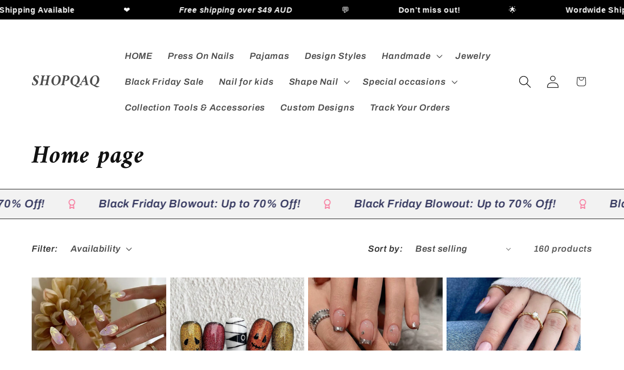

--- FILE ---
content_type: application/x-javascript; charset=utf-8
request_url: https://bundler.nice-team.net/app/shop/status/shopqaq.myshopify.com.js?1768593910
body_size: -177
content:
var bundler_settings_updated='1703542062';

--- FILE ---
content_type: application/x-javascript
request_url: https://app.cart-bot.net/public/status/shop/shopqaq.myshopify.com.js?1768593917
body_size: -299
content:
var giftbee_settings_updated='1703545643c';